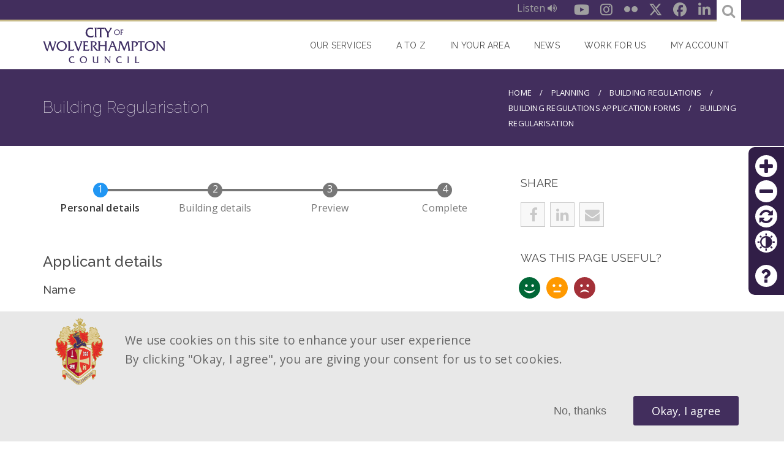

--- FILE ---
content_type: text/html; charset=UTF-8
request_url: https://www.wolverhampton.gov.uk/planning/building-regulations/application-forms/building-regularisation
body_size: 19331
content:
<!DOCTYPE html>
<html lang="en" dir="ltr" prefix="content: http://purl.org/rss/1.0/modules/content/  dc: http://purl.org/dc/terms/  foaf: http://xmlns.com/foaf/0.1/  og: http://ogp.me/ns#  rdfs: http://www.w3.org/2000/01/rdf-schema#  schema: http://schema.org/  sioc: http://rdfs.org/sioc/ns#  sioct: http://rdfs.org/sioc/types#  skos: http://www.w3.org/2004/02/skos/core#  xsd: http://www.w3.org/2001/XMLSchema# ">
  <head>
    <meta charset="utf-8" />
<noscript><style>form.antibot * :not(.antibot-message) { display: none !important; }</style>
</noscript><meta name="robots" content="noindex" />
<script src="/sites/default/files/hotjar/hotjar.script.js?t9iv7t"></script>
<link rel="canonical" href="https://www.wolverhampton.gov.uk/planning/building-regulations/application-forms/building-regularisation" />
<meta name="google" content="H-az2nbp1udNKxUfOjvY8hWzKuQUPnSQxsAla4c_1qQ" />
<meta name="Generator" content="Drupal 10 (https://www.drupal.org)" />
<meta name="MobileOptimized" content="width" />
<meta name="HandheldFriendly" content="true" />
<meta name="viewport" content="width=device-width, initial-scale=1, maximum-scale=1, user-scalable=no" />
<style>div#sliding-popup, div#sliding-popup .eu-cookie-withdraw-banner, .eu-cookie-withdraw-tab {background: #e8e8e8} div#sliding-popup.eu-cookie-withdraw-wrapper { background: transparent; } #sliding-popup h1, #sliding-popup h2, #sliding-popup h3, #sliding-popup p, #sliding-popup label, #sliding-popup div, .eu-cookie-compliance-more-button, .eu-cookie-compliance-secondary-button, .eu-cookie-withdraw-tab { color: #666666;} .eu-cookie-withdraw-tab { border-color: #666666;}</style>
<meta name="googlebot" content="nosnippet" />
<link rel="icon" href="/themes/custom/omega_bigbluedoor/favicon.ico" type="image/vnd.microsoft.icon" />
<script src="/sites/default/files/eu_cookie_compliance/eu_cookie_compliance.script.js?t9iv7t" defer></script>

    <title>Building Regularisation | City Of Wolverhampton Council</title>
      
<link rel="apple-touch-icon-precomposed" sizes="57x57" href="/themes/custom/omega_bigbluedoor/images/favicon/apple-touch-icon-57x57.png" />
<link rel="apple-touch-icon-precomposed" sizes="114x114" href="/themes/custom/omega_bigbluedoor/images/favicon/apple-touch-icon-114x114.png" />
<link rel="apple-touch-icon-precomposed" sizes="72x72" href="/themes/custom/omega_bigbluedoor/images/favicon/apple-touch-icon-72x72.png" />
<link rel="apple-touch-icon-precomposed" sizes="144x144" href="/themes/custom/omega_bigbluedoor/images/favicon/apple-touch-icon-144x144.png" />
<link rel="apple-touch-icon-precomposed" sizes="60x60" href="/themes/custom/omega_bigbluedoor/images/favicon/apple-touch-icon-60x60.png" />
<link rel="apple-touch-icon-precomposed" sizes="120x120" href="/themes/custom/omega_bigbluedoor/images/favicon/apple-touch-icon-120x120.png" />
<link rel="apple-touch-icon-precomposed" sizes="76x76" href="/themes/custom/omega_bigbluedoor/images/favicon/apple-touch-icon-76x76.png" />
<link rel="apple-touch-icon-precomposed" sizes="152x152" href="/themes/custom/omega_bigbluedoor/images/favicon/apple-touch-icon-152x152.png" />
<link rel="icon" type="image/png" href="/themes/custom/omega_bigbluedoor/images/favicon/favicon-196x196.png" sizes="196x196" />
<link rel="icon" type="image/png" href="/themes/custom/omega_bigbluedoor/images/favicon/favicon-96x96.png" sizes="96x96" />
<link rel="icon" type="image/png" href="/themes/custom/omega_bigbluedoor/images/favicon/favicon-32x32.png" sizes="32x32" />
<link rel="icon" type="image/png" href="/themes/custom/omega_bigbluedoor/images/favicon/favicon-16x16.png" sizes="16x16" />
<link rel="icon" type="image/png" href="/themes/custom/omega_bigbluedoor/images/favicon/favicon-128.png" sizes="128x128" />
<meta name="application-name" content="&nbsp;"/>
<meta name="msapplication-TileColor" content="#FFFFFF" />
<meta name="msapplication-TileImage" content="/themes/custom/omega_bigbluedoor/images/favicon/mstile-144x144.png" />
<meta name="msapplication-square70x70logo" content="/themes/custom/omega_bigbluedoor/images/favicon/mstile-70x70.png" />
<meta name="msapplication-square150x150logo" content="/themes/custom/omega_bigbluedoor/images/favicon/mstile-150x150.png" />
<meta name="msapplication-wide310x150logo" content="/themes/custom/omega_bigbluedoor/images/favicon/mstile-310x150.png" />
<meta name="msapplication-square310x310logo" content="/themes/custom/omega_bigbluedoor/images/favicon/mstile-310x310.png" />
    <link rel="stylesheet" media="all" href="/sites/default/files/css/css_LVJSiHp_gcqXcwbSY1imCg5ShzVN9M4WquW_sbpTonU.css?delta=0&amp;language=en&amp;theme=omega_bigbluedoor&amp;include=[base64]" />
<link rel="stylesheet" media="all" href="//cdnjs.cloudflare.com/ajax/libs/font-awesome/6.6.0/css/all.min.css" />
<link rel="stylesheet" media="all" href="/sites/default/files/css/css_p8q7FBFSG6R9ivIcmyZaT3HeLZ_8n44L9mW4Sb77I-g.css?delta=2&amp;language=en&amp;theme=omega_bigbluedoor&amp;include=[base64]" />
<link rel="stylesheet" media="all" href="/sites/default/files/css/css_ubLnRtfZ13jmul4RXxInq4IakBGUU7I5kfS7316I63g.css?delta=3&amp;language=en&amp;theme=omega_bigbluedoor&amp;include=[base64]" />

    <script type="application/json" data-drupal-selector="drupal-settings-json">{"path":{"baseUrl":"\/","pathPrefix":"","currentPath":"node\/14932","currentPathIsAdmin":false,"isFront":false,"currentLanguage":"en"},"pluralDelimiter":"\u0003","suppressDeprecationErrors":true,"ajaxPageState":{"libraries":"[base64]","theme":"omega_bigbluedoor","theme_token":null},"ajaxTrustedUrl":{"form_action_p_pvdeGsVG5zNF_XLGPTvYSKCf43t8qZYSwcfZl2uzM":true},"gtag":{"tagId":"","consentMode":false,"otherIds":[],"events":[],"additionalConfigInfo":[]},"gtm":{"tagId":null,"settings":{"data_layer":"dataLayer","include_environment":false},"tagIds":["GTM-MSMPZQX"]},"back_to_top":{"back_to_top_button_trigger":100,"back_to_top_speed":1200,"back_to_top_prevent_on_mobile":true,"back_to_top_prevent_in_admin":false,"back_to_top_button_type":"image","back_to_top_button_text":"Back to top"},"data":{"extlink":{"extTarget":true,"extTargetAppendNewWindowDisplay":true,"extTargetAppendNewWindowLabel":"(opens in a new window)","extTargetNoOverride":true,"extNofollow":false,"extTitleNoOverride":false,"extNoreferrer":false,"extFollowNoOverride":false,"extClass":"ext","extLabel":"(link is external)","extImgClass":false,"extSubdomains":false,"extExclude":"","extInclude":"","extCssExclude":"","extCssInclude":"","extCssExplicit":"","extAlert":false,"extAlertText":"This link will take you to an external web site. We are not responsible for their content.","extHideIcons":false,"mailtoClass":"mailto","telClass":"","mailtoLabel":"(link sends email)","telLabel":"(link is a phone number)","extUseFontAwesome":false,"extIconPlacement":"append","extPreventOrphan":false,"extFaLinkClasses":"fa fa-external-link","extFaMailtoClasses":"fa fa-envelope-o","extAdditionalLinkClasses":"","extAdditionalMailtoClasses":"","extAdditionalTelClasses":"","extFaTelClasses":"fa fa-phone","allowedDomains":null,"extExcludeNoreferrer":""}},"eu_cookie_compliance":{"cookie_policy_version":"1.0.0","popup_enabled":true,"popup_agreed_enabled":false,"popup_hide_agreed":true,"popup_clicking_confirmation":false,"popup_scrolling_confirmation":false,"popup_html_info":"\u003Cdiv aria-labelledby=\u0022popup-text\u0022  class=\u0022eu-cookie-compliance-banner eu-cookie-compliance-banner-info eu-cookie-compliance-banner--opt-in\u0022\u003E\n  \u003Cdiv class=\u0022popup-content info eu-cookie-compliance-content\u0022\u003E\n        \u003Cdiv id=\u0022popup-text\u0022 class=\u0022eu-cookie-compliance-message\u0022 role=\u0022document\u0022\u003E\n      \u003Cp\u003EWe use cookies on this site to enhance your user experience\u003C\/p\u003E\u003Cp\u003EBy clicking \u0022Okay, I agree\u0022, you are giving your consent for us to set cookies.\u003C\/p\u003E\n          \u003C\/div\u003E\n\n    \n    \u003Cdiv id=\u0022popup-buttons\u0022 class=\u0022eu-cookie-compliance-buttons\u0022\u003E\n            \u003Cbutton type=\u0022button\u0022 class=\u0022agree-button eu-cookie-compliance-secondary-button\u0022\u003EOkay, I agree\u003C\/button\u003E\n              \u003Cbutton type=\u0022button\u0022 class=\u0022decline-button eu-cookie-compliance-default-button\u0022\u003ENo, thanks\u003C\/button\u003E\n          \u003C\/div\u003E\n  \u003C\/div\u003E\n\u003C\/div\u003E","use_mobile_message":false,"mobile_popup_html_info":"\u003Cdiv aria-labelledby=\u0022popup-text\u0022  class=\u0022eu-cookie-compliance-banner eu-cookie-compliance-banner-info eu-cookie-compliance-banner--opt-in\u0022\u003E\n  \u003Cdiv class=\u0022popup-content info eu-cookie-compliance-content\u0022\u003E\n        \u003Cdiv id=\u0022popup-text\u0022 class=\u0022eu-cookie-compliance-message\u0022 role=\u0022document\u0022\u003E\n      \n          \u003C\/div\u003E\n\n    \n    \u003Cdiv id=\u0022popup-buttons\u0022 class=\u0022eu-cookie-compliance-buttons\u0022\u003E\n            \u003Cbutton type=\u0022button\u0022 class=\u0022agree-button eu-cookie-compliance-secondary-button\u0022\u003EOkay, I agree\u003C\/button\u003E\n              \u003Cbutton type=\u0022button\u0022 class=\u0022decline-button eu-cookie-compliance-default-button\u0022\u003ENo, thanks\u003C\/button\u003E\n          \u003C\/div\u003E\n  \u003C\/div\u003E\n\u003C\/div\u003E","mobile_breakpoint":768,"popup_html_agreed":false,"popup_use_bare_css":false,"popup_height":"auto","popup_width":"100%","popup_delay":1,"popup_link":"https:\/\/www.wolverhampton.gov.uk\/your-council\/our-website\/privacy-and-cookies-notice","popup_link_new_window":true,"popup_position":false,"fixed_top_position":false,"popup_language":"en","store_consent":true,"better_support_for_screen_readers":false,"cookie_name":"","reload_page":false,"domain":"","domain_all_sites":false,"popup_eu_only":false,"popup_eu_only_js":false,"cookie_lifetime":30,"cookie_session":0,"set_cookie_session_zero_on_disagree":0,"disagree_do_not_show_popup":false,"method":"opt_in","automatic_cookies_removal":true,"allowed_cookies":"zoom\r\ncontrast","withdraw_markup":"\u003Cbutton type=\u0022button\u0022 class=\u0022eu-cookie-withdraw-tab\u0022\u003EPrivacy settings\u003C\/button\u003E\n\u003Cdiv aria-labelledby=\u0022popup-text\u0022 class=\u0022eu-cookie-withdraw-banner\u0022\u003E\n  \u003Cdiv class=\u0022popup-content info eu-cookie-compliance-content\u0022\u003E\n    \u003Cdiv id=\u0022popup-text\u0022 class=\u0022eu-cookie-compliance-message\u0022 role=\u0022document\u0022\u003E\n      \n    \u003C\/div\u003E\n    \u003Cdiv id=\u0022popup-buttons\u0022 class=\u0022eu-cookie-compliance-buttons\u0022\u003E\n      \u003Cbutton type=\u0022button\u0022 class=\u0022eu-cookie-withdraw-button \u0022\u003EWithdraw consent\u003C\/button\u003E\n    \u003C\/div\u003E\n  \u003C\/div\u003E\n\u003C\/div\u003E","withdraw_enabled":false,"reload_options":null,"reload_routes_list":"","withdraw_button_on_info_popup":false,"cookie_categories":[],"cookie_categories_details":[],"enable_save_preferences_button":false,"cookie_value_disagreed":"0","cookie_value_agreed_show_thank_you":"1","cookie_value_agreed":"2","containing_element":"body","settings_tab_enabled":false,"olivero_primary_button_classes":"","olivero_secondary_button_classes":"","close_button_action":"close_banner","open_by_default":true,"modules_allow_popup":true,"hide_the_banner":false,"geoip_match":true,"unverified_scripts":["\/sites\/default\/files\/google_tag\/gmt\/google_tag.script.js"]},"omega_breakpoints":[],"omega":{"activeLayout":""},"webform":{"dateFirstDay":0},"accessibility_tool":{"position":"right","tool_color":"#311e47","contrast_color_count":3,"color_background_1":"#ffffff","color_foreground_1":"#0500ff","selectors":".paragraph--type--expandable-item  \u003E .expandable-wrapper \u003E .paragraph--type--expandable-item\r\n.paragraph--type--expandable-item  \u003E .expandable-wrapper \u003E .paragraph--type--expandable-item \u003E .field--name-field-title\r\n.paragraph--type--expandable-item  \u003E .expandable-wrapper \u003E .paragraph--type--expandable-item \u003E .expandable-wrapper \u003E .paragraph--type--expandable-item \u003E .expandable-wrapper \u003E .paragraph--type--expandable-item\r\n.paragraph--type--expandable-item  \u003E .expandable-wrapper \u003E .paragraph--type--expandable-item \u003E .expandable-wrapper \u003E .paragraph--type--expandable-item \u003E .expandable-wrapper \u003E .paragraph--type--expandable-item \u003E .field--name-field-title\r\n.paragraph--type--expandable-item  \u003E .expandable-wrapper \u003E .paragraph--type--expandable-item \u003E .expandable-wrapper \u003E .paragraph--type--expandable-item \u003E .expandable-wrapper \u003E .paragraph--type--expandable-item \u003E .expandable-wrapper \u003E .paragraph--type--expandable-item \u003E .expandable-wrapper \u003E .paragraph--type--expandable-item\r\n.paragraph--type--expandable-item  \u003E .expandable-wrapper \u003E .paragraph--type--expandable-item \u003E .expandable-wrapper \u003E .paragraph--type--expandable-item \u003E .expandable-wrapper \u003E .paragraph--type--expandable-item \u003E .expandable-wrapper \u003E .paragraph--type--expandable-item \u003E .expandable-wrapper \u003E .paragraph--type--expandable-item \u003E .field--name-field-title\r\n.block h2\r\n.view-title\r\n.view-news .views-row\r\n.view-news .views-row a\r\n.paragraph--type--tabs\r\n.button-link\r\n.paragraph--type--link-button .field--name-field-link a\r\n.l-social .block-social-media-links-block .social-media-link\r\n.description\r\n.label\r\n#footer-layout .block-menu .menu a\r\n#footer-layout .block-menu .menu li\r\n.l-social\r\n.paragraph--type--services\r\n.view-news.view-display-id-archived .view-content \u003E .view-grouping .view-grouping\r\n.view-news.view-display-id-archived .view-content \u003E .view-grouping .view-grouping \u003E .view-grouping-header\r\n.view-news.view-display-id-archived .view-content \u003E .view-grouping .view-grouping a","alt_selectors":".paragraph--type--expandable-item\r\n.paragraph--type--expandable-item \u003E .field--name-field-title\r\n.paragraph--type--expandable-item  \u003E .expandable-wrapper \u003E .paragraph--type--expandable-item \u003E .expandable-wrapper \u003E .paragraph--type--expandable-item\r\n.paragraph--type--expandable-item  \u003E .expandable-wrapper \u003E .paragraph--type--expandable-item \u003E .expandable-wrapper \u003E .paragraph--type--expandable-item \u003E .field--name-field-title\r\n.paragraph--type--expandable-item  \u003E .expandable-wrapper \u003E .paragraph--type--expandable-item \u003E .expandable-wrapper \u003E .paragraph--type--expandable-item \u003E .expandable-wrapper \u003E .paragraph--type--expandable-item \u003E .expandable-wrapper \u003E .paragraph--type--expandable-item\r\n.paragraph--type--expandable-item  \u003E .expandable-wrapper \u003E .paragraph--type--expandable-item \u003E .expandable-wrapper \u003E .paragraph--type--expandable-item \u003E .expandable-wrapper \u003E .paragraph--type--expandable-item \u003E .expandable-wrapper \u003E .paragraph--type--expandable-item \u003E .field--name-field-title\r\n.paragraph--type--tabs ul.ui-tabs-nav\r\n.paragraph--type--tabs ul.ui-tabs-nav a\r\n.view-services article\r\n.view-services .menu a\r\n.view-services h4 a\r\n.view-services .button-wrapper a\r\n#block-omega-bigbluedoor-main-menu .menu a\r\ninput.form-submit\r\nbutton.button\r\ninput.input-button\r\ninput.button\r\n#block-footercrest\r\n#block-footercrest .quote:before\r\n#block-footercrest .quote:after\r\n#breadcrumbs-layout\r\n#breadcrumbs-layout *\r\n.view-news .view-header h2:before\r\n.node-card .field--name-title\r\n.view-news.view-display-id-sticky_news .views-field-title\r\n.view-news.view-display-id-sticky_news .views-field-title a\r\n.view-news.view-display-id-archived .view-content \u003E .view-grouping\r\n.view-news.view-display-id-archived .view-content \u003E .view-grouping \u003E .view-grouping-header","help_link":"https:\/\/www.wolverhampton.gov.uk\/your-council\/our-website\/accessibility","color_background_2":"#343434","color_foreground_2":"#ffffff","color_background_3":"#000000","color_foreground_3":"#ffffff","help_link_url":"https:\/\/www.wolverhampton.gov.uk\/your-council\/our-website\/accessibility"},"search_api_autocomplete":{"site_wide_search":{"auto_submit":true}},"user":{"uid":0,"permissionsHash":"b172dc715279e2bcc86b74327f8af160180b0c06dc03bd2223b265d6467bb116"}}</script>
<script src="/core/assets/vendor/modernizr/modernizr.min.js?v=3.11.7"></script>
<script src="/sites/default/files/js/js_-2XAXwO8-8EDMsXvCzJPmv97pSZit37olMUoaFE8uOQ.js?scope=header&amp;delta=1&amp;language=en&amp;theme=omega_bigbluedoor&amp;include=[base64]"></script>
<script src="/modules/contrib/google_tag/js/gtag.js?t9iv7t"></script>
<script src="/modules/contrib/google_tag/js/gtm.js?t9iv7t"></script>
<script src="/sites/default/files/js/js_7FESdhZWTuejoPnXOmgCeYMtDVVNayc_PGebsiihwiU.js?scope=header&amp;delta=4&amp;language=en&amp;theme=omega_bigbluedoor&amp;include=[base64]"></script>
<script src="/modules/contrib/webform/js/webform.form.submit_back.js?v=10.6.2"></script>

  </head>
  <body class="building-regularisation-page with-sidebar path-node node--type-page">
    <a href="#main-content" class="visually-hidden focusable">
      Skip to main content
    </a>
    <noscript><iframe src="https://www.googletagmanager.com/ns.html?id=GTM-MSMPZQX"
                  height="0" width="0" style="display:none;visibility:hidden"></iframe></noscript>

      <div class="dialog-off-canvas-main-canvas" data-off-canvas-main-canvas>
    <div id="page-wrapper" class="clearfix">
  <div id="page" class="clearfix header-layout without--header without--menuspreface-layout without--preface-first without--preface-second without--preface-third without--preface-fourthcore-layout with--highlightedmain-layout with--content without--sidebar-first with--sidebar-secondpostscript-layout without--postscript-first without--postscript-second without--postscript-third without--postscript-fourthfooter-layout with--footer">

    <header id="header-outer-wrapper"
            class="outer-wrapper clearfix without-secondary-menu"
            role="banner">
      <div class="l-social">
          <div class="region--social">
    <div id="block-reciteme-block" class="block block-bbd-reciteme block-bbd-reciteme-block">
  
    
      <div class="content">
      <div id="reciteme" class="resiteme-wrapper"><button class="reciteme at-contrast">Listen <span class="fa fa-volume-up" aria-hidden="true"></span></button></div>

    </div>
  </div>
<div id="block-socialmedialinks" class="block-social-media-links block block-social-media-links-block">
  
    
      <div class="content">
      

<ul class="social-media-links--platforms platforms inline horizontal">
      <li>
      <a href="https://www.youtube.com/user/WolverhamptonToday"  target="_blank" aria-label="Youtube" title="Youtube" class="youtube-link social-media-link" >
        <span class='fab fa-youtube fa-in'></span>
                  <span data-role="title" class="display-none">Youtube</span>
              </a>
    </li>
      <li>
      <a href="https://www.instagram.com/wolverhampton_today"  target="_blank" aria-label="Instagram" title="Instagram" class="instagram-link social-media-link" >
        <span class='fab fa-instagram fa-in'></span>
                  <span data-role="title" class="display-none">Instagram</span>
              </a>
    </li>
      <li>
      <a href="https://www.flickr.com/photos/126301525@N06/"  target="_blank" aria-label="Flickr" title="Flickr" class="flickr-link social-media-link" >
        <span class='fab fa-flickr fa-in'></span>
                  <span data-role="title" class="display-none">Flickr</span>
              </a>
    </li>
      <li>
      <a href="https://x.com/wolvescouncil"  target="_blank" aria-label="Twitter" title="Twitter" class="twitter-link social-media-link" >
        <span class='fab fa-x-twitter fa-in'></span>
                  <span data-role="title" class="display-none">X</span>
              </a>
    </li>
      <li>
      <a href="https://www.facebook.com/WolverhamptonToday"  target="_blank" aria-label="Facebook" title="Facebook" class="facebook-link social-media-link" >
        <span class='fab fa-facebook fa-in'></span>
                  <span data-role="title" class="display-none">Facebook</span>
              </a>
    </li>
      <li>
      <a href="https://www.linkedin.com/company/wolverhampton-city-council/"  target="_blank" aria-label="LinkedIn" title="LinkedIn" class="linkedin-link social-media-link" >
        <span class='fab fa-linkedin fa-in'></span>
                  <span data-role="title" class="display-none">LinkedIn</span>
              </a>
    </li>
  </ul>

    </div>
  </div>

    <form class="cwc-views-search-api-autocomplete" data-drupal-selector="cwc-views-search-api-autocomplete" novalidate="novalidate" action="/planning/building-regulations/application-forms/building-regularisation" method="post" id="cwc-views-search-api-autocomplete" accept-charset="UTF-8">
  <div class="form--line clearfix">
    <a class="search-opener" href="#edit-text" title="search"><span class="fa fa-search"></span></a>
    <div class="js-form-item form-item js-form-type-search-api-autocomplete form-type-search-api-autocomplete js-form-item-text form-item-text form-no-label">
      <label for="edit-text" class="visually-hidden">Search...</label>
        <input placeholder="Search..." data-drupal-selector="edit-text" data-search-api-autocomplete-search="site_wide_search" class="form-autocomplete form-text" data-autocomplete-path="/search_api_autocomplete/site_wide_search" type="text" id="edit-text" name="text" value="" size="60" maxlength="128" />

        </div>
<input data-drupal-selector="edit-view-route-name" type="hidden" name="view_route_name" value="view.site_wide_search.page" />
<input autocomplete="off" data-drupal-selector="form-civxz-2c0z17ddlfksv9syb95lnzeswwzywi8e-v564" type="hidden" name="form_build_id" value="form-cIvXz-2c0z17DDLFKSv9Syb95lNZeSWWzYWi8e-V564" />
<input data-drupal-selector="edit-cwc-views-search-api-autocomplete" type="hidden" name="form_id" value="cwc_views_search_api_autocomplete" />
<div class="form-actions js-form-wrapper form-wrapper" data-drupal-selector="edit-actions" id="edit-actions--3"><input data-drupal-selector="edit-submit" type="submit" id="edit-submit--2" name="op" value="Save" class="button button--primary js-form-submit form-submit" />
</div>

</div>

</form>

  </div>

      </div>
      <section id="header-content">
        <div id="branding-layout" class="header-layout without--header without--menus inner-wrapper clearfix">
                      <div class="region--branding region region-branding">
    <div id="block-omega-bigbluedoor-branding">
  
    
    
  <div id="site-branding">
          <div id="logo">
        <a href="https://www.wolverhampton.gov.uk/" title="Home" rel="home" class="site-logo">
          <img src="/themes/custom/omega_bigbluedoor/logo.svg" alt="Home" />
        </a>
      </div>
        
        
  </div>
</div>

  </div>

        </div>
        
        
        <a id="nav-opener" tabindex="0">
               <span class="burger-menu">
                 <span class="burger-bar burger-top"></span>
                 <span class="burger-bar burger-middle"></span>
                 <span class="burger-bar burger-bottom"></span>
               </span>
          <span class="visually-hidden">Nav opener/closer</span>
        </a>

          <div class="region--navigation region region-navigation">
    <div style="background-color: #311e47;" class="accessibility-tool right block block-accessibility-tool block-accessibility-tool-block" id="block-accessibilitytoolblock">
  
    
      <div class="content">
      <div class="item-list"><ul><li><a href="/" style="color: #311e47;" class="icomoon icon-plus zoom-in-btn" title="Increase font size">Zoom in</a></li><li><a href="/" style="color: #311e47;" class="icomoon icon-minus zoom-out-btn" title="Decrease font size">Zoom out</a></li><li><a href="/" style="color: #311e47;" class="icomoon icon-refresh refresh-btn" title="Reset">Reset</a></li><li><a href="/" style="color: #311e47;" class="icomoon icon-contrast contrast-btn" title="Colour contrast">Contrast</a></li><li class="help"><a href="https://www.wolverhampton.gov.uk/your-council/our-website/accessibility" style="color: #311e47;" class="icomoon icon-question-mark help-btn" target="_blank" title="Help">Help</a></li></ul></div>
    </div>
  </div>
<nav role="navigation" aria-labelledby="block-omega-bigbluedoor-main-menu-menu" id="block-omega-bigbluedoor-main-menu" class="block block-menu navigation menu--main">
            
  <h2 class="visually-hidden" id="block-omega-bigbluedoor-main-menu-menu">Main navigation</h2>
  

        
              <ul class="menu">
                    <li class="menu-item menu-item--collapsed">
        <a href="/#paragraphs-services-3331" title="Our services" data-drupal-link-system-path="&lt;front&gt;">Our Services</a>
              </li>
                <li class="menu-item">
        <a href="/#block-atoz" title="A to Z" data-drupal-link-system-path="&lt;front&gt;">A to Z</a>
              </li>
                <li class="menu-item">
        <a href="/#cwc-find-my-nearest-paragraph" title="In your area" data-drupal-link-system-path="&lt;front&gt;">In your area</a>
              </li>
                <li class="menu-item">
        <a href="/news" title="News section" data-drupal-link-system-path="news">News</a>
              </li>
                <li class="menu-item">
        <a href="https://www.wvjobs.co.uk/index.html" title="This is an external link and opens in a new browser window.">Work for Us</a>
              </li>
                <li class="menu-item">
        <a href="https://myaccount.wolverhampton.gov.uk/myaccount/" title="Sign in to My Account">My account</a>
              </li>
        </ul>
  


  </nav>

  </div>

      </section>

    </header> <!-- /.section, /#header-->
        <section id="content-outer-wrapper" class="outer-wrapper clearfix">
              <div id="breadcrumbs-layout" class=" inner-wrapper clearfix">
            <div class="region--breadcrumbs region region-breadcrumbs">
    <div id="block-omega-bigbluedoor-page-title" class="block block-core block-page-title-block">
  
    
      <div class="content">
      
  <h1 class="page-title"><span property="schema:name" class="field field--name-title field--type-string field--label-hidden">Building Regularisation</span>
</h1>


    </div>
  </div>
<div id="block-omega-bigbluedoor-breadcrumbs" class="block block-system block-system-breadcrumb-block">
  
    
      <div class="content">
        <nav class="breadcrumb" role="navigation" aria-labelledby="system-breadcrumb">
    <h2 id="system-breadcrumb" class="visually-hidden">Breadcrumb</h2>
    <ol>
          <li>
                  <a href="/">Home</a>
              </li>
          <li>
                  <a href="/planning">Planning</a>
              </li>
          <li>
                  <a href="/planning/building-regulations">Building regulations</a>
              </li>
          <li>
                  <a href="/planning/building-regulations/application-forms">Building regulations application forms</a>
              </li>
          <li>
                  Building Regularisation
              </li>
        </ol>
  </nav>

    </div>
  </div>

  </div>

        </div>
            <div id="main-layout"
           class="inner-wrapper clearfix l-main main-layout with--content without--sidebar-first with--sidebar-second">

        <div class="l-sidebar-wrap clearfix">

                      
          
          <div class="l-content-wrap">

            
            <div class="l-content" role="main">
                <div class="region--highlighted region region-highlighted">
    <div data-drupal-messages-fallback class="hidden"></div>

  </div>

              <a id="main-content"></a>

                                <div class="region--content region region-content">
    <div id="block-omega-bigbluedoor-content" class="block block-system block-system-main-block">
  
    
      <div class="content">
      
<article about="/planning/building-regulations/application-forms/building-regularisation" typeof="schema:WebPage" class="node node--type-page node--view-mode-full">

  
      <span property="schema:name" content="Building Regularisation" class="rdf-meta hidden"></span>

    
  <div class="node__content">
      <div id="paragraphs-form-4677" class="paragraph paragraph--type--form paragraph--view-mode--default">
          
            <div class="field field--name-field-webform field--type-webform field--label-hidden field__item"><form class="webform-submission-form webform-submission-add-form webform-submission-building-regularisation-form webform-submission-building-regularisation-add-form webform-submission-building-regularisation-paragraph-4677-form webform-submission-building-regularisation-paragraph-4677-add-form js-webform-unsaved js-webform-submit-once js-webform-disable-autosubmit js-webform-details-toggle webform-details-toggle" data-drupal-selector="webform-submission-building-regularisation-paragraph-4677-add-form" novalidate="novalidate" action="/planning/building-regulations/application-forms/building-regularisation" method="post" id="webform-submission-building-regularisation-paragraph-4677-add-form" accept-charset="UTF-8">
  
  <div class="webform-wizard-pages-links js-webform-wizard-pages-links js-form-wrapper form-wrapper" data-wizard-progress-link="true" data-drupal-selector="edit-pages" id="edit-pages"></div>


<div class="webform-progress">

  

<ul class="webform-progress-tracker progress-tracker progress-tracker--center" data-webform-progress-steps>
                                    <li data-webform-page="page_1" title="Personal details" class="progress-step is-active" aria-current="step">
      <div class="progress-marker" data-webform-progress-step data-webform-progress-link data-text="1"></div>
              <div class="progress-text">
          <div class="progress-title" data-webform-progress-link>
            <span class="visually-hidden" data-webform-progress-state>Current</span>
            Personal details
          </div>
        </div>
          </li>
                          <li data-webform-page="page_2" title="Building details" class="progress-step">
      <div class="progress-marker" data-webform-progress-step data-webform-progress-link data-text="2"></div>
              <div class="progress-text">
          <div class="progress-title" data-webform-progress-link>
            <span class="visually-hidden" data-webform-progress-state></span>
            Building details
          </div>
        </div>
          </li>
                          <li data-webform-page="webform_preview" title="Preview" class="progress-step">
      <div class="progress-marker" data-webform-progress-step data-webform-progress-link data-text="3"></div>
              <div class="progress-text">
          <div class="progress-title" data-webform-progress-link>
            <span class="visually-hidden" data-webform-progress-state></span>
            Preview
          </div>
        </div>
          </li>
                          <li data-webform-page="webform_confirmation" title="Complete" class="progress-step">
      <div class="progress-marker" data-webform-progress-step data-webform-progress-link data-text="4"></div>
              <div class="progress-text">
          <div class="progress-title" data-webform-progress-link>
            <span class="visually-hidden" data-webform-progress-state></span>
            Complete
          </div>
        </div>
          </li>
  </ul>


  
</div>
<div data-webform-key="page_1" data-drupal-selector="edit-page-1" id="edit-page-1--2" class="js-form-wrapper form-wrapper"><section data-drupal-selector="edit-applicant-details" id="edit-applicant-details" class="js-form-item form-item js-form-wrapper form-wrapper webform-section">
        <h2 class="webform-section-title">Applicant details</h2>
    <div class="webform-section-wrapper">
                <section data-drupal-selector="edit-applicant-name" id="edit-applicant-name" class="js-form-item form-item js-form-wrapper form-wrapper webform-section">
        <h4 class="webform-section-title">Name</h4>
    <div class="webform-section-wrapper">
                <fieldset data-drupal-selector="edit-name" id="edit-name--wrapper" class="webform-name--wrapper fieldgroup form-composite webform-composite-hidden-title required js-webform-type-webform-name webform-type-webform-name js-form-item form-item js-form-wrapper form-wrapper">
      <legend>
    <span class="visually-hidden fieldset-legend js-form-required form-required">Name</span>
  </legend>
  <div class="fieldset-wrapper">
                <div class="webform-name">
  <div class="webform-flexbox">
          <div class="webform-flex webform-flex--2 webform-name__title"><div class="webform-flex--container"><fieldset data-drupal-selector="edit-name-title" class="js-webform-select-other webform-select-other webform-select-other--wrapper fieldgroup form-composite webform-composite-visible-title required js-webform-type-webform-select-other webform-type-webform-select-other js-form-item form-item js-form-wrapper form-wrapper" id="edit-name-title" required="required">
      <legend>
    <span class="fieldset-legend js-form-required form-required">Title</span>
  </legend>
  <div class="fieldset-wrapper">
                <div class="js-form-item form-item js-form-type-select form-type-select js-form-item-name-title-select form-item-name-title-select form-no-label">
      <label for="edit-name-title-select" class="visually-hidden js-form-required form-required">Title</label>
        <select data-drupal-selector="edit-name-title-select" id="edit-name-title-select" name="name[title][select]" class="form-select required" required="required" aria-required="true"><option value="" selected="selected">- Select -</option><option value="Miss">Miss</option><option value="Ms">Ms</option><option value="Mr">Mr</option><option value="Mrs">Mrs</option><option value="Dr">Dr</option><option value="_other_">Other…</option></select>
        </div>
<div class="js-webform-select-other-input webform-select-other-input js-form-item form-item js-form-type-textfield form-type-textfield js-form-item-name-title-other form-item-name-title-other form-no-label">
      <label for="edit-name-title-other" class="visually-hidden">Enter other…</label>
        <input data-drupal-selector="edit-name-title-other" type="text" id="edit-name-title-other" name="name[title][other]" value="" size="60" maxlength="255" placeholder="Enter other…" class="form-text" />

        </div>

          </div>
</fieldset>
</div></div>
              <div class="webform-flex webform-flex--3 webform-name__first"><div class="webform-flex--container"><div class="js-form-item form-item js-form-type-textfield form-type-textfield js-form-item-name-first form-item-name-first">
      <label for="edit-name-first" class="js-form-required form-required">First</label>
        <input data-drupal-selector="edit-name-first" type="text" id="edit-name-first" name="name[first]" value="" size="60" maxlength="255" class="form-text required" required="required" aria-required="true" />

        </div>
</div></div>
                  <div class="webform-flex webform-flex--3 webform-name__last"><div class="webform-flex--container"><div class="js-form-item form-item js-form-type-textfield form-type-textfield js-form-item-name-last form-item-name-last">
      <label for="edit-name-last" class="js-form-required form-required">Last</label>
        <input data-drupal-selector="edit-name-last" type="text" id="edit-name-last" name="name[last]" value="" size="60" maxlength="255" class="form-text required" required="required" aria-required="true" />

        </div>
</div></div>
              </div>
</div>

          </div>
</fieldset>
<div class="js-form-item form-item js-form-type-textfield form-type-textfield js-form-item-company-name-if-applicable- form-item-company-name-if-applicable-">
      <label for="edit-company-name-if-applicable-">Company name (if applicable)</label>
        <input data-drupal-selector="edit-company-name-if-applicable-" type="text" id="edit-company-name-if-applicable-" name="company_name_if_applicable_" value="" size="60" maxlength="255" class="form-text" />

        </div>

<hr data-drupal-selector="edit-horizontal-rule-13" id="edit-horizontal-rule-13" class="webform-horizontal-rule" />

          </div>
</section>
<section data-drupal-selector="edit-applicant-address" id="edit-applicant-address" class="js-form-item form-item js-form-wrapper form-wrapper webform-section">
        <h4 class="webform-section-title">Address</h4>
    <div class="webform-section-wrapper">
                <fieldset data-drupal-selector="edit-address" id="edit-address--wrapper" class="webform-address--wrapper fieldgroup form-composite webform-composite-hidden-title required js-webform-type-webform-address webform-type-webform-address js-form-item form-item js-form-wrapper form-wrapper">
      <legend>
    <span class="visually-hidden fieldset-legend js-form-required form-required">Address</span>
  </legend>
  <div class="fieldset-wrapper">
                <div class="webform-address">
      <div class="webform-flexbox webform-address__row-1">
      <div class="webform-flex webform-flex--1 webform-address__address"><div class="webform-flex--container"><div class="js-form-item form-item js-form-type-textfield form-type-textfield js-form-item-address-address form-item-address-address">
      <label for="edit-address-address" class="js-form-required form-required">Address</label>
        <input data-drupal-selector="edit-address-address" type="text" id="edit-address-address" name="address[address]" value="" size="60" maxlength="255" class="form-text required" required="required" aria-required="true" />

        </div>
</div></div>
    </div>
  
      <div class="webform-flexbox webform-address__row-2">
      <div class="webform-flex webform-flex--1 webform-address__address-2"><div class="webform-flex--container"><div class="js-form-item form-item js-form-type-textfield form-type-textfield js-form-item-address-address-2 form-item-address-address-2">
      <label for="edit-address-address-2">Address 2</label>
        <input data-drupal-selector="edit-address-address-2" type="text" id="edit-address-address-2" name="address[address_2]" value="" size="60" maxlength="255" class="form-text" />

        </div>
</div></div>
    </div>
  
      <div class="webform-flexbox webform-address__row-3">
              <div class="webform-flex webform-flex--1 webform-address__city"><div class="webform-flex--container"><div class="js-form-item form-item js-form-type-textfield form-type-textfield js-form-item-address-city form-item-address-city">
      <label for="edit-address-city">City/Town</label>
        <input data-drupal-selector="edit-address-city" type="text" id="edit-address-city" name="address[city]" value="" size="60" maxlength="255" class="form-text" />

        </div>
</div></div>
                          <div class="webform-flex webform-flex--1 webform-address__postal-code"><div class="webform-flex--container"><div class="js-form-item form-item js-form-type-textfield form-type-textfield js-form-item-address-postal-code form-item-address-postal-code">
      <label for="edit-address-postal-code" class="js-form-required form-required">Post Code</label>
        <input data-drupal-selector="edit-address-postal-code" type="text" id="edit-address-postal-code" name="address[postal_code]" value="" size="60" maxlength="255" class="form-text required" required="required" aria-required="true" />

        </div>
</div></div>
          </div>
  
  </div>

          </div>
</fieldset>

<hr data-drupal-selector="edit-horizontal-rule-14" id="edit-horizontal-rule-14" class="webform-horizontal-rule" />

          </div>
</section>
<section data-drupal-selector="edit-contact-details" id="edit-contact-details" class="js-form-item form-item js-form-wrapper form-wrapper webform-section">
        <h4 class="webform-section-title">Contact details</h4>
    <div class="webform-section-wrapper">
                <div data-drupal-selector="edit-contact-flexbox" class="webform-flexbox js-webform-flexbox js-form-wrapper form-wrapper" id="edit-contact-flexbox"><div class="webform-flex webform-flex--1"><div class="webform-flex--container"><div class="js-form-item form-item js-form-type-email form-type-email js-form-item-email-address form-item-email-address">
      <label for="edit-email-address" class="js-form-required form-required">Email address</label>
        <input data-webform-required-error="Please input your email address" data-drupal-selector="edit-email-address" type="email" id="edit-email-address" name="email_address" value="" size="60" maxlength="254" class="form-email required" required="required" aria-required="true" />

        </div>
</div></div><div class="webform-flex webform-flex--1"><div class="webform-flex--container"><div class="js-form-item form-item js-form-type-tel form-type-tel js-form-item-phone-number form-item-phone-number">
      <label for="edit-phone-number" class="js-form-required form-required">Phone number</label>
        <input data-webform-required-error="Please input your main phone number" data-drupal-selector="edit-phone-number" type="tel" id="edit-phone-number" name="phone_number" value="" size="30" maxlength="128" class="form-tel required" required="required" aria-required="true" />

        </div>
</div></div></div>

<hr data-drupal-selector="edit-horizontal-rule" id="edit-horizontal-rule" class="webform-horizontal-rule" />

          </div>
</section>

          </div>
</section>
<section data-drupal-selector="edit-agent-details-if-applicable-" id="edit-agent-details-if-applicable-" class="js-form-item form-item js-form-wrapper form-wrapper webform-section">
        <h2 class="webform-section-title">Agent details (if applicable)</h2>
    <div class="webform-section-wrapper">
                <section data-drupal-selector="edit-agent-name" id="edit-agent-name" class="js-form-item form-item js-form-wrapper form-wrapper webform-section">
        <h4 class="webform-section-title">Name</h4>
    <div class="webform-section-wrapper">
                <fieldset data-drupal-selector="edit-name-2" id="edit-name-2--wrapper" class="webform-name--wrapper fieldgroup form-composite webform-composite-hidden-title js-webform-type-webform-name webform-type-webform-name js-form-item form-item js-form-wrapper form-wrapper">
      <legend>
    <span class="visually-hidden fieldset-legend">Name</span>
  </legend>
  <div class="fieldset-wrapper">
                <div class="webform-name">
  <div class="webform-flexbox">
          <div class="webform-flex webform-flex--2 webform-name__title"><div class="webform-flex--container"><fieldset data-drupal-selector="edit-name-2-title" class="js-webform-select-other webform-select-other webform-select-other--wrapper fieldgroup form-composite webform-composite-visible-title js-webform-type-webform-select-other webform-type-webform-select-other js-form-item form-item js-form-wrapper form-wrapper" id="edit-name-2-title">
      <legend>
    <span class="fieldset-legend">Title</span>
  </legend>
  <div class="fieldset-wrapper">
                <div class="js-form-item form-item js-form-type-select form-type-select js-form-item-name-2-title-select form-item-name-2-title-select form-no-label">
      <label for="edit-name-2-title-select" class="visually-hidden">Title</label>
        <select data-drupal-selector="edit-name-2-title-select" id="edit-name-2-title-select" name="name_2[title][select]" class="form-select"><option value="" selected="selected">- None -</option><option value="Miss">Miss</option><option value="Ms">Ms</option><option value="Mr">Mr</option><option value="Mrs">Mrs</option><option value="Dr">Dr</option><option value="_other_">Other…</option></select>
        </div>
<div class="js-webform-select-other-input webform-select-other-input js-form-item form-item js-form-type-textfield form-type-textfield js-form-item-name-2-title-other form-item-name-2-title-other form-no-label">
      <label for="edit-name-2-title-other" class="visually-hidden">Enter other…</label>
        <input data-drupal-selector="edit-name-2-title-other" type="text" id="edit-name-2-title-other" name="name_2[title][other]" value="" size="60" maxlength="255" placeholder="Enter other…" class="form-text" />

        </div>

          </div>
</fieldset>
</div></div>
              <div class="webform-flex webform-flex--3 webform-name__first"><div class="webform-flex--container"><div class="js-form-item form-item js-form-type-textfield form-type-textfield js-form-item-name-2-first form-item-name-2-first">
      <label for="edit-name-2-first">First</label>
        <input data-drupal-selector="edit-name-2-first" type="text" id="edit-name-2-first" name="name_2[first]" value="" size="60" maxlength="255" class="form-text" />

        </div>
</div></div>
                  <div class="webform-flex webform-flex--3 webform-name__last"><div class="webform-flex--container"><div class="js-form-item form-item js-form-type-textfield form-type-textfield js-form-item-name-2-last form-item-name-2-last">
      <label for="edit-name-2-last">Last</label>
        <input data-drupal-selector="edit-name-2-last" type="text" id="edit-name-2-last" name="name_2[last]" value="" size="60" maxlength="255" class="form-text" />

        </div>
</div></div>
              </div>
</div>

          </div>
</fieldset>
<div class="js-form-item form-item js-form-type-textfield form-type-textfield js-form-item-company-name-if-applicable-2 form-item-company-name-if-applicable-2">
      <label for="edit-company-name-if-applicable-2">Company name (if applicable)</label>
        <input data-drupal-selector="edit-company-name-if-applicable-2" type="text" id="edit-company-name-if-applicable-2" name="company_name_if_applicable_2" value="" size="60" maxlength="255" class="form-text" />

        </div>

<hr data-drupal-selector="edit-horizontal-rule-15" id="edit-horizontal-rule-15" class="webform-horizontal-rule" />

          </div>
</section>
<section data-drupal-selector="edit-agent-address" id="edit-agent-address" class="js-form-item form-item js-form-wrapper form-wrapper webform-section">
        <h4 class="webform-section-title">Address</h4>
    <div class="webform-section-wrapper">
                <fieldset data-drupal-selector="edit-address-2" id="edit-address-2--wrapper" class="webform-address--wrapper fieldgroup form-composite webform-composite-hidden-title js-webform-type-webform-address webform-type-webform-address js-form-item form-item js-form-wrapper form-wrapper">
      <legend>
    <span class="visually-hidden fieldset-legend">Address</span>
  </legend>
  <div class="fieldset-wrapper">
                <div class="webform-address">
      <div class="webform-flexbox webform-address__row-1">
      <div class="webform-flex webform-flex--1 webform-address__address"><div class="webform-flex--container"><div class="js-form-item form-item js-form-type-textfield form-type-textfield js-form-item-address-2-address form-item-address-2-address">
      <label for="edit-address-2-address" class="js-form-required form-required">Address</label>
        <input data-drupal-selector="edit-address-2-address" type="text" id="edit-address-2-address" name="address_2[address]" value="" size="60" maxlength="255" class="form-text required" required="required" aria-required="true" />

        </div>
</div></div>
    </div>
  
      <div class="webform-flexbox webform-address__row-2">
      <div class="webform-flex webform-flex--1 webform-address__address-2"><div class="webform-flex--container"><div class="js-form-item form-item js-form-type-textfield form-type-textfield js-form-item-address-2-address-2 form-item-address-2-address-2">
      <label for="edit-address-2-address-2">Address 2</label>
        <input data-drupal-selector="edit-address-2-address-2" type="text" id="edit-address-2-address-2" name="address_2[address_2]" value="" size="60" maxlength="255" class="form-text" />

        </div>
</div></div>
    </div>
  
      <div class="webform-flexbox webform-address__row-3">
              <div class="webform-flex webform-flex--1 webform-address__city"><div class="webform-flex--container"><div class="js-form-item form-item js-form-type-textfield form-type-textfield js-form-item-address-2-city form-item-address-2-city">
      <label for="edit-address-2-city">City/Town</label>
        <input data-drupal-selector="edit-address-2-city" type="text" id="edit-address-2-city" name="address_2[city]" value="" size="60" maxlength="255" class="form-text" />

        </div>
</div></div>
                          <div class="webform-flex webform-flex--1 webform-address__postal-code"><div class="webform-flex--container"><div class="js-form-item form-item js-form-type-textfield form-type-textfield js-form-item-address-2-postal-code form-item-address-2-postal-code">
      <label for="edit-address-2-postal-code">Post Code</label>
        <input data-drupal-selector="edit-address-2-postal-code" type="text" id="edit-address-2-postal-code" name="address_2[postal_code]" value="" size="60" maxlength="255" class="form-text" />

        </div>
</div></div>
          </div>
  
  </div>

          </div>
</fieldset>

<hr data-drupal-selector="edit-horizontal-rule-16" id="edit-horizontal-rule-16" class="webform-horizontal-rule" />

          </div>
</section>
<section data-drupal-selector="edit-agent-contact-details-section" id="edit-agent-contact-details-section" class="js-form-item form-item js-form-wrapper form-wrapper webform-section">
        <h4 class="webform-section-title">Contact details</h4>
    <div class="webform-section-wrapper">
                <div data-drupal-selector="edit-agent-contact-flexbox" class="webform-flexbox js-webform-flexbox js-form-wrapper form-wrapper" id="edit-agent-contact-flexbox"><div class="webform-flex webform-flex--1"><div class="webform-flex--container"><div class="js-form-item form-item js-form-type-email form-type-email js-form-item-email-address-2 form-item-email-address-2">
      <label for="edit-email-address-2">Email address</label>
        <input data-drupal-selector="edit-email-address-2" type="email" id="edit-email-address-2" name="email_address_2" value="" size="60" maxlength="254" class="form-email" />

        </div>
</div></div><div class="webform-flex webform-flex--1"><div class="webform-flex--container"><div class="js-form-item form-item js-form-type-tel form-type-tel js-form-item-phone-number-2 form-item-phone-number-2">
      <label for="edit-phone-number-2">Phone number</label>
        <input data-drupal-selector="edit-phone-number-2" type="tel" id="edit-phone-number-2" name="phone_number_2" value="" size="30" maxlength="128" class="form-tel" />

        </div>
</div></div></div>

          </div>
</section>

<hr data-drupal-selector="edit-horizontal-rule-01" id="edit-horizontal-rule-01" class="webform-horizontal-rule" />

          </div>
</section>
<section data-drupal-selector="edit-location-of-site-or-building-to-which-work-relates" id="edit-location-of-site-or-building-to-which-work-relates" class="js-form-item form-item js-form-wrapper form-wrapper webform-section">
        <h2 class="webform-section-title">Location of site or building to which work relates</h2>
    <div class="webform-section-wrapper">
                <div class="js-form-item form-item js-form-type-textfield form-type-textfield js-form-item-house-name-number form-item-house-name-number">
      <label for="edit-house-name-number" class="js-form-required form-required">House name/number</label>
        <input data-drupal-selector="edit-house-name-number" type="text" id="edit-house-name-number" name="house_name_number" value="" size="60" maxlength="255" class="form-text required" required="required" aria-required="true" />

        </div>
<div class="js-form-item form-item js-form-type-textfield form-type-textfield js-form-item-street form-item-street">
      <label for="edit-street" class="js-form-required form-required">Street</label>
        <input data-drupal-selector="edit-street" type="text" id="edit-street" name="street" value="" size="60" maxlength="255" class="form-text required" required="required" aria-required="true" />

        </div>
<div data-drupal-selector="edit-site-flexbox" class="webform-flexbox js-webform-flexbox js-form-wrapper form-wrapper" id="edit-site-flexbox"><div class="webform-flex webform-flex--1"><div class="webform-flex--container"><div class="js-form-item form-item js-form-type-textfield form-type-textfield js-form-item-town-or-area-of-wolverhampton form-item-town-or-area-of-wolverhampton">
      <label for="edit-town-or-area-of-wolverhampton" class="js-form-required form-required">Town or area of Wolverhampton</label>
        <input data-drupal-selector="edit-town-or-area-of-wolverhampton" type="text" id="edit-town-or-area-of-wolverhampton" name="town_or_area_of_wolverhampton" value="" size="60" maxlength="255" class="form-text required" required="required" aria-required="true" />

        </div>
</div></div><div class="webform-flex webform-flex--1"><div class="webform-flex--container"><div class="js-form-item form-item js-form-type-textfield form-type-textfield js-form-item-post-code form-item-post-code">
      <label for="edit-post-code" class="js-form-required form-required">Post Code</label>
        <input data-drupal-selector="edit-post-code" type="text" id="edit-post-code" name="post_code" value="" size="60" maxlength="255" class="form-text required" required="required" aria-required="true" />

        </div>
</div></div></div>

<hr data-drupal-selector="edit-horizontal-rule-17" id="edit-horizontal-rule-17" class="webform-horizontal-rule" />
<div class="js-form-item form-item js-form-type-textfield form-type-textfield js-form-item-description-of-proposed-work form-item-description-of-proposed-work">
      <label for="edit-description-of-proposed-work" class="js-form-required form-required">Description of proposed work</label>
        <input data-drupal-selector="edit-description-of-proposed-work" type="text" id="edit-description-of-proposed-work" name="description_of_proposed_work" value="" size="60" maxlength="255" class="form-text required" required="required" aria-required="true" />

        </div>
  <div data-drupal-selector="edit-markup" class="webform-message js-webform-message js-form-wrapper form-wrapper" id="edit-markup"><div data-drupal-messages>
    <div role="contentinfo" aria-label="Status message" class="messages messages--status">
                  <h2 class="visually-hidden">Status message</h2>
                    <strong>Information relating to building regulation charges are included on the following page. Important information is included in this section and it is essential for your application to be fully validated.</strong>
            </div>
    </div>
</div>

<hr data-drupal-selector="edit-horizontal-rule-02" id="edit-horizontal-rule-02" class="webform-horizontal-rule" />

          </div>
</section>
<section data-drupal-selector="edit-services" id="edit-services" class="js-form-item form-item js-form-wrapper form-wrapper webform-section">
        <h2 class="webform-section-title">Services</h2>
    <div class="webform-section-wrapper">
                <div data-drupal-selector="edit-services-flexbox" class="webform-flexbox js-webform-flexbox js-form-wrapper form-wrapper" id="edit-services-flexbox"><div class="webform-flex webform-flex--1"><div class="webform-flex--container"><div class="js-form-item form-item js-form-type-textfield form-type-textfield js-form-item-means-of-water form-item-means-of-water">
      <label for="edit-means-of-water">Means of water</label>
        <input data-drupal-selector="edit-means-of-water" type="text" id="edit-means-of-water" name="means_of_water" value="" size="60" maxlength="255" class="form-text" />

        </div>
</div></div><div class="webform-flex webform-flex--1"><div class="webform-flex--container"><div class="js-form-item form-item js-form-type-textfield form-type-textfield js-form-item-foul-water form-item-foul-water">
      <label for="edit-foul-water">Foul water</label>
        <input data-drupal-selector="edit-foul-water" type="text" id="edit-foul-water" name="foul_water" value="" size="60" maxlength="255" class="form-text" />

        </div>
</div></div><div class="webform-flex webform-flex--1"><div class="webform-flex--container"><div class="js-form-item form-item js-form-type-textfield form-type-textfield js-form-item-surface-water form-item-surface-water">
      <label for="edit-surface-water">Surface water</label>
        <input data-drupal-selector="edit-surface-water" type="text" id="edit-surface-water" name="surface_water" value="" size="60" maxlength="255" class="form-text" />

        </div>
</div></div></div>

<hr data-drupal-selector="edit-horizontal-rule-03" id="edit-horizontal-rule-03" class="webform-horizontal-rule" />

          </div>
</section>
<section data-drupal-selector="edit-use-of-building" id="edit-use-of-building" class="js-form-item form-item js-form-wrapper form-wrapper webform-section">
        <h2 class="webform-section-title">Use of building</h2>
    <div class="webform-section-wrapper">
                <div data-drupal-selector="edit-use-flexbox" class="webform-flexbox js-webform-flexbox js-form-wrapper form-wrapper" id="edit-use-flexbox"><div class="webform-flex webform-flex--1"><div class="webform-flex--container"><div class="js-form-item form-item js-form-type-textfield form-type-textfield js-form-item-what-was-the-previous-use-of-building- form-item-what-was-the-previous-use-of-building-">
      <label for="edit-what-was-the-previous-use-of-building-">What was the previous use of building?</label>
        <input data-drupal-selector="edit-what-was-the-previous-use-of-building-" type="text" id="edit-what-was-the-previous-use-of-building-" name="what_was_the_previous_use_of_building_" value="" size="60" maxlength="255" class="form-text" />

        </div>
</div></div><div class="webform-flex webform-flex--1"><div class="webform-flex--container"><div class="js-form-item form-item js-form-type-textfield form-type-textfield js-form-item-what-is-the-present-use-of-the-building- form-item-what-is-the-present-use-of-the-building-">
      <label for="edit-what-is-the-present-use-of-the-building-">What is the present use of the building?</label>
        <input data-drupal-selector="edit-what-is-the-present-use-of-the-building-" type="text" id="edit-what-is-the-present-use-of-the-building-" name="what_is_the_present_use_of_the_building_" value="" size="60" maxlength="255" class="form-text" />

        </div>
</div></div></div>

<hr data-drupal-selector="edit-horizontal-rule-04" id="edit-horizontal-rule-04" class="webform-horizontal-rule" />

          </div>
</section>
<section data-drupal-selector="edit-date-work-carried-out" id="edit-date-work-carried-out" class="js-form-item form-item js-form-wrapper form-wrapper webform-section">
        <h2 class="webform-section-title">Date work carried out</h2>
    <div class="webform-section-wrapper">
                <div data-drupal-selector="edit-date-flexbox" class="webform-flexbox js-webform-flexbox js-form-wrapper form-wrapper" id="edit-date-flexbox"><div class="webform-flex webform-flex--1"><div class="webform-flex--container"><div class="js-form-item form-item js-form-type-date form-type-date js-form-item-date-commenced form-item-date-commenced">
      <label for="edit-date-commenced" class="js-form-required form-required">Date commenced</label>
        <input min="01/01/1900" data-min-year="1900" max="27/01/2026" data-max-year="2026" type="text" data-drupal-date-format="d/m/Y" data-drupal-selector="edit-date-commenced" id="edit-date-commenced" name="date_commenced" value="" class="form-text required" required="required" aria-required="true" />

        </div>
</div></div><div class="webform-flex webform-flex--1"><div class="webform-flex--container"><div class="js-form-item form-item js-form-type-date form-type-date js-form-item-date-completed form-item-date-completed">
      <label for="edit-date-completed" class="js-form-required form-required">Date completed</label>
        <input min="01/01/1900" data-min-year="1900" max="27/01/2026" data-max-year="2026" type="text" data-drupal-date-format="d/m/Y" data-drupal-selector="edit-date-completed" id="edit-date-completed" name="date_completed" value="" class="form-text required" required="required" aria-required="true" />

        </div>
</div></div></div>

          </div>
</section>
</div>
<div data-drupal-selector="edit-actions" class="form-actions webform-actions js-form-wrapper form-wrapper" id="edit-actions"><input class="webform-button--next button js-form-submit form-submit" data-drupal-selector="edit-actions-wizard-next" type="submit" id="edit-actions-wizard-next" name="op" value="Next" />

</div>
<input autocomplete="off" data-drupal-selector="form-17jpkx8igiayo-c-esyaebistukad6-s-j0vdh6jbf4" type="hidden" name="form_build_id" value="form-17jPKx8iGiAYO-C_EsYAebistUkAD6_S_j0VDh6jBf4" />
<input data-drupal-selector="edit-webform-submission-building-regularisation-paragraph-4677-add-form" type="hidden" name="form_id" value="webform_submission_building_regularisation_paragraph_4677_add_form" />


  
</form>
</div>
      
      </div>

  </div>
  <div id="cwc-hidden-content"></div>
  <div id="cwc-node-id">14932</div>
</article>

    </div>
  </div>

  </div>

                          </div>

                            <div class="region--sidebar-second region region-sidebar-second">
    <div id="block-entityviewcontent" class="block block-ctools block-entity-viewnode">
  
    
      <div class="content">
      
<article about="/planning/building-regulations/application-forms/building-regularisation" typeof="schema:WebPage" class="node node--type-page node--view-mode-sidebar">

  <div class="node__content">
    
  </div>

</article>

    </div>
  </div>
<div id="block-bettersocialsharingbuttons" class="block block-better-social-sharing-buttons block-social-sharing-buttons-block">
  
      <h2>Share</h2>
    
      <div class="content">
      

<div style="display: none"><svg aria-hidden="true" style="position: absolute; width: 0; height: 0; overflow: hidden;" version="1.1" xmlns="http://www.w3.org/2000/svg" xmlns:xlink="http://www.w3.org/1999/xlink">
  <defs>
    <symbol id="copy" viewBox="0 0 64 64">
      <path fill="#2b6a94" style="fill: var(--color1, #2b6a94)" d="M0 0h64v64h-64z"></path>
      <path fill="#fff" style="fill: var(--color2, #fff)" d="M44.039 35.858l6.008-6.009c4.383-4.382 4.383-11.513 0-15.895-4.382-4.383-11.513-4.383-15.896 0l-8.67 8.67c-4.383 4.382-4.383 11.513 0 15.895 0.647 0.648 1.355 1.197 2.105 1.653l4.642-4.642c-0.884-0.211-1.723-0.658-2.411-1.345-1.992-1.992-1.992-5.234 0-7.225l8.67-8.67c1.992-1.992 5.234-1.992 7.225 0s1.992 5.233 0 7.225l-2.547 2.548c1.050 2.47 1.34 5.187 0.874 7.796z"></path>
      <path fill="#fff" style="fill: var(--color2, #fff)" d="M19.962 28.142l-6.008 6.008c-4.383 4.382-4.383 11.513 0 15.896 4.382 4.383 11.513 4.383 15.896 0l8.67-8.67c4.383-4.382 4.382-11.513 0-15.895-0.647-0.648-1.355-1.197-2.104-1.653l-4.642 4.642c0.884 0.212 1.722 0.657 2.411 1.345 1.992 1.992 1.992 5.233 0 7.225l-8.671 8.67c-1.992 1.992-5.233 1.992-7.225 0s-1.992-5.233 0-7.225l2.548-2.547c-1.050-2.47-1.34-5.188-0.874-7.797z"></path>
    </symbol>
    <symbol id="email" viewBox="0 0 64 64">
      <path fill="#f60" style="fill: var(--color4, #f60)" d="M0 0h64v64h-64z"></path>
      <path fill="#fff" style="fill: var(--color2, #fff)" d="M32 35.077l18.462-16h-36.924zM27.013 33.307l4.987 4.091 4.909-4.093 13.553 11.617h-36.924zM12.307 43.693v-23.386l13.539 11.693zM51.693 43.693v-23.386l-13.539 11.693z"></path>
    </symbol>
    <symbol id="evernote" viewBox="0 0 64 64">
      <path fill="#489951" style="fill: var(--color5, #489951)" d="M3.196 0h57.609c1.765 0 3.196 1.426 3.196 3.196v57.609c0 1.765-1.426 3.196-3.196 3.196h-57.609c-1.765 0-3.196-1.426-3.196-3.196v-57.609c0-1.765 1.426-3.196 3.196-3.196z"></path>
      <path fill="#fff" style="fill: var(--color2, #fff)" d="M47.093 19.16c-0.296-1.572-1.239-2.346-2.090-2.651-0.919-0.329-2.783-0.671-5.125-0.944-1.884-0.221-4.099-0.202-5.437-0.162-0.161-1.090-0.932-2.087-1.794-2.431-2.299-0.917-5.853-0.696-6.765-0.443-0.724 0.201-1.527 0.613-1.974 1.247-0.3 0.424-0.493 0.967-0.494 1.725 0 0.429 0.012 1.441 0.023 2.339 0.011 0.901 0.023 1.708 0.023 1.713-0 0.802-0.656 1.455-1.469 1.456h-3.728c-0.796 0-1.403 0.133-1.867 0.342s-0.794 0.492-1.044 0.826c-0.498 0.662-0.585 1.481-0.583 2.315 0 0 0.008 0.682 0.173 2.002 0.138 1.021 1.255 8.158 2.317 10.328 0.411 0.845 0.685 1.196 1.494 1.568 1.801 0.764 5.915 1.615 7.843 1.859 1.924 0.244 3.133 0.757 3.852-0.74 0.003-0.004 0.145-0.372 0.339-0.913 0.625-1.878 0.712-3.544 0.712-4.75 0-0.123 0.181-0.128 0.181 0 0 0.851-0.164 3.864 2.131 4.672 0.906 0.319 2.785 0.602 4.695 0.825 1.727 0.197 2.98 0.871 2.98 5.264 0 2.672-0.566 3.039-3.525 3.039-2.399 0-3.313 0.062-3.313-1.828 0-1.527 1.524-1.367 2.653-1.367 0.504 0 0.138-0.372 0.138-1.314 0-0.937 0.591-1.479 0.032-1.493-3.905-0.107-6.201-0.005-6.201 4.837 0 4.396 1.696 5.212 7.238 5.212 4.345 0 5.876-0.141 7.67-5.66 0.355-1.090 1.213-4.415 1.733-9.998 0.328-3.531-0.31-14.186-0.816-16.875v0zM39.52 30.936c-0.537-0.019-1.053 0.015-1.534 0.092 0.135-1.084 0.587-2.416 2.187-2.361 1.771 0.061 2.020 1.721 2.026 2.845-0.747-0.331-1.672-0.541-2.679-0.576v0zM18.088 19.935h3.73c0.213 0 0.386-0.173 0.386-0.383 0-0.002-0.045-3.169-0.045-4.050v-0.011c0-0.723 0.153-1.355 0.42-1.883l0.127-0.237c-0.014 0.002-0.029 0.010-0.043 0.023l-7.243 7.122c-0.014 0.012-0.023 0.027-0.027 0.042 0.15-0.074 0.354-0.174 0.384-0.186 0.631-0.283 1.396-0.437 2.311-0.437v0z"></path>
    </symbol>
    <symbol id="facebook" viewBox="0 0 64 64">
      <path fill="#3a559f" style="fill: var(--color6, #3a559f)" d="M0 0v64h34.084v-24.722h-8.332v-10.092h8.332v-8.476c0-6.164 4.997-11.161 11.161-11.161h8.71v9.075h-6.233c-1.959 0-3.547 1.588-3.547 3.547v7.015h9.623l-1.33 10.092h-8.293v24.722h19.824v-64h-64z"></path>
    </symbol>
    <symbol id="linkedin" viewBox="0 0 64 64">
      <path fill="#0076b2" style="fill: var(--color7, #0076b2)" d="M0 0h64v64h-64z"></path>
      <path fill="#fff" style="fill: var(--color2, #fff)" d="M14.537 25.873h7.435v23.896h-7.434v-23.896zM18.257 13.995c2.375 0 4.305 1.929 4.305 4.306s-1.929 4.307-4.305 4.307c-0.001 0-0.002 0-0.003 0-2.378 0-4.305-1.927-4.305-4.305 0-0.001 0-0.001 0-0.002v0c0-0 0-0.001 0-0.002 0-2.378 1.927-4.305 4.305-4.305 0.001 0 0.002 0 0.004 0h-0zM26.631 25.873h7.119v3.267h0.102c0.99-1.879 3.413-3.86 7.027-3.86 7.52 0 8.909 4.948 8.909 11.384v13.106h-7.425v-11.621c0-2.771-0.048-6.336-3.86-6.336-3.864 0-4.453 3.020-4.453 6.138v11.819h-7.418v-23.896z"></path>
    </symbol>
    <symbol id="messenger" viewBox="0 0 64 64">
      <path fill="#0084ff" style="fill: var(--color8, #0084ff)" d="M0 0h64v64h-64z"></path>
      <path fill="#fff" style="fill: var(--color2, #fff)" d="M32 8.765c-12.703 0-23 9.63-23 21.508 0 6.758 3.332 12.787 8.544 16.73v8.231l7.849-4.354c1.972 0.571 4.238 0.9 6.58 0.9 0.009 0 0.019 0 0.028 0h-0.002c12.703 0 23-9.629 23-21.508s-10.297-21.508-23-21.508zM34.422 37.607l-5.949-6.18-11.456 6.335 12.56-13.328 5.949 6.18 11.455-6.335-12.559 13.329z"></path>
    </symbol>
    <symbol id="pinterest" viewBox="0 0 64 64">
      <path fill="#bd081c" style="fill: var(--color9, #bd081c)" d="M0 0h64v64h-64z"></path>
      <path fill="#fff" style="fill: var(--color2, #fff)" d="M45.873 25.872c0 8.078-4.487 14.11-11.108 14.11-2.222 0-4.313-1.203-5.030-2.568 0 0-1.195 4.745-1.448 5.66-0.89 3.233-3.512 6.47-3.715 6.737-0.142 0.182-0.457 0.125-0.49-0.117-0.058-0.413-0.725-4.495 0.063-7.825 0.395-1.67 2.648-11.218 2.648-11.218s-0.657-1.315-0.657-3.258c0-3.052 1.77-5.329 3.97-5.329 1.872 0 2.778 1.405 2.778 3.090 0 1.884-1.198 4.698-1.818 7.306-0.517 2.185 1.095 3.965 3.25 3.965 3.9 0 6.525-5.010 6.525-10.945 0-4.511-3.037-7.89-8.565-7.89-6.242 0-10.135 4.657-10.135 9.86 0 1.793 0.53 3.058 1.358 4.036 0.38 0.45 0.435 0.632 0.297 1.149-0.102 0.38-0.325 1.29-0.422 1.653-0.135 0.52-0.558 0.708-1.030 0.515-2.875-1.175-4.215-4.325-4.215-7.865 0-5.849 4.933-12.86 14.713-12.86 7.862 0 13.032 5.686 13.032 11.793z"></path>
    </symbol>
    <symbol id="print" viewBox="0 0 64 64">
      <path fill="#157efb" style="fill: var(--color10, #157efb)" d="M0 0h64v64h-64v-64z"></path>
      <path fill="#fff" style="fill: var(--color2, #fff)" d="M13 21h38v-12c0-2.2-1.8-4-4-4h-30c-2.2 0-4 1.8-4 4v12zM11 53h-2c-3.4 0-6-2.6-6-6v-18c0-3.4 2.6-6 6-6h46c3.4 0 6 2.6 6 6v18c0 3.4-2.6 6-6 6h-2v-16h-42v16zM13 39h38v16c0 2.2-1.8 4-4 4h-30c-2.2 0-4-1.8-4-4v-16zM49 33c1.2 0 2-0.8 2-2s-0.8-2-2-2-2 0.8-2 2 0.8 2 2 2v0zM17 45v2h30v-2h-30zM17 51v2h30v-2h-30z"></path>
    </symbol>
    <symbol id="reddit" viewBox="0 0 64 64">
      <path fill="#ff4500" style="fill: var(--color11, #ff4500)" d="M0 0h64v64h-64z"></path>
      <path fill="#fff" style="fill: var(--color2, #fff)" d="M29.37 25.258c-0.001-1.233-1.001-2.232-2.233-2.233h-0c-1.233 0.002-2.231 1.001-2.232 2.233v0c0.001 1.232 1 2.231 2.232 2.233h0c1.233-0.001 2.232-1 2.233-2.232v-0zM36.861 23.023c-1.233 0.001-2.233 1.001-2.234 2.234v0c0.001 1.233 1.001 2.232 2.234 2.233h0c1.233-0.001 2.233-1 2.235-2.233v-0c-0.001-1.234-1.001-2.233-2.235-2.235h-0zM36.33 30.723c-0.843 0.842-2.272 1.252-4.33 1.252-2.059 0-3.487-0.41-4.329-1.252-0.112-0.112-0.267-0.182-0.439-0.182-0.343 0-0.62 0.278-0.62 0.62 0 0.171 0.069 0.326 0.182 0.439v0c1.087 1.086 2.801 1.615 5.206 1.615s4.119-0.529 5.207-1.615c0.112-0.112 0.182-0.267 0.182-0.439 0-0.343-0.278-0.62-0.62-0.62-0.171 0-0.326 0.069-0.438 0.181v0z"></path>
      <path fill="#fff" style="fill: var(--color2, #fff)" d="M48.13 22.825c0-2.023-1.645-3.668-3.667-3.668-0.933 0-1.785 0.352-2.432 0.927-2.488-1.602-5.705-2.54-9.149-2.677l1.89-5.977 5.142 1.21c0.012 1.66 1.359 3.002 3.020 3.004h0c1.669-0.002 3.021-1.354 3.023-3.022v-0c-0.002-1.669-1.355-3.021-3.023-3.022h-0c-1.235 0.002-2.297 0.743-2.766 1.806l-0.008 0.019-5.664-1.334c-0.043-0.011-0.092-0.017-0.143-0.017-0.276 0-0.509 0.18-0.59 0.429l-0.001 0.004-2.178 6.887c-3.619 0.067-7.015 1.015-9.613 2.69-0.642-0.576-1.495-0.927-2.431-0.927-0.001 0-0.001 0-0.002 0h0c-2.022 0-3.668 1.645-3.668 3.668 0.001 1.332 0.712 2.498 1.775 3.139l0.016 0.009c-0.055 0.343-0.083 0.692-0.083 1.042 0 2.622 1.535 5.068 4.324 6.889 0.887 0.579 1.87 1.071 2.923 1.473-2.056 0.98-3.511 3.366-3.511 6.148 0 3.142 1.858 5.778 4.34 6.455 0.194 0.605 0.409 1.181 0.644 1.723-0.103-0.008-0.224-0.014-0.345-0.014h-0.001c-2.232 0-4.047 1.525-4.047 3.398 0 0.28 0.049 0.57 0.151 0.885 0.083 0.251 0.316 0.429 0.59 0.429 0 0 0 0 0 0h18.617c0.272 0 0.512-0.176 0.593-0.435 0.101-0.325 0.148-0.603 0.148-0.879 0-1.873-1.816-3.398-4.050-3.398-0.084 0-0.166 0.002-0.248 0.007 0.234-0.54 0.449-1.114 0.641-1.715 2.483-0.676 4.34-3.313 4.34-6.455 0-2.782-1.456-5.168-3.511-6.148 1.053-0.402 2.036-0.894 2.922-1.472 2.788-1.82 4.325-4.267 4.325-6.889 0-0.351-0.029-0.698-0.083-1.042 1.079-0.651 1.789-1.817 1.79-3.148v-0zM44.717 12.623c0 0.982-0.8 1.781-1.783 1.781-0.983-0.001-1.78-0.798-1.78-1.781v-0c0.001-0.983 0.797-1.78 1.78-1.782h0c0.983 0 1.783 0.8 1.783 1.782zM40.763 53.086c0 0.024-0.001 0.048-0.002 0.074h-5.255c0.559-0.577 1.072-1.288 1.533-2.11 0.275-0.077 0.59-0.121 0.915-0.121h0c1.549 0 2.809 0.968 2.809 2.157zM25.951 50.928c0.363 0 0.709 0.053 1.026 0.15 0.456 0.81 0.965 1.511 1.516 2.081h-5.347c-0.002-0.022-0.002-0.047-0.003-0.073v-0c0-1.19 1.259-2.157 2.807-2.157zM33.535 53.16h-3.070c-2.758-1.578-4.745-7.083-4.745-13.203 0-1.446 0.111-2.847 0.314-4.168 1.849 0.559 3.875 0.854 5.967 0.854s4.118-0.296 5.969-0.855c0.199 1.245 0.313 2.681 0.313 4.144 0 0.008 0 0.017 0 0.025v-0.001c0 6.12-1.987 11.625-4.746 13.203zM24.628 36.941c-0.096 0.903-0.15 1.951-0.15 3.012 0 0.001 0 0.002 0 0.003v-0c0 2.325 0.27 4.55 0.756 6.537-1.573-0.813-2.681-2.733-2.681-4.968 0-1.935 0.831-3.634 2.075-4.583zM38.764 46.493c0.487-1.987 0.757-4.212 0.757-6.538 0-1.036-0.053-2.043-0.15-3.015 1.243 0.949 2.075 2.648 2.075 4.584 0 2.236-1.108 4.157-2.681 4.969zM32 35.403c-7.268 0-13.181-3.762-13.181-8.387s5.913-8.387 13.181-8.387 13.181 3.762 13.181 8.386c0 4.625-5.913 8.388-13.181 8.388zM19.538 20.398c0.514 0 0.991 0.162 1.384 0.435-1.416 1.128-2.41 2.444-2.928 3.861-0.541-0.447-0.883-1.118-0.883-1.869 0-0 0-0 0-0v0c0.002-1.34 1.087-2.425 2.426-2.427h0zM43.078 20.833c0.385-0.272 0.864-0.436 1.381-0.436 0.001 0 0.002 0 0.004 0h-0c1.34 0.002 2.425 1.087 2.426 2.427v0c0 0.752-0.345 1.424-0.883 1.869-0.518-1.418-1.511-2.732-2.928-3.86z"></path>
    </symbol>
    <symbol id="tumblr" viewBox="0 0 64 64">
      <path fill="#3b445c" style="fill: var(--color13, #3b445c)" d="M0 0h64v64h-64z"></path>
      <path fill="#fff" style="fill: var(--color2, #fff)" d="M36.813 51.2c3.843 0 7.65-1.368 8.909-3.025l0.252-0.332-2.382-7.060c-0.022-0.064-0.082-0.109-0.152-0.109-0 0-0.001 0-0.001 0h-5.32c-0.001 0-0.002 0-0.003 0-0.072 0-0.133-0.049-0.152-0.115l-0-0.001c-0.062-0.235-0.099-0.523-0.105-0.879v-8.633c0-0.089 0.072-0.16 0.161-0.16h6.26c0.089 0 0.161-0.072 0.161-0.161v0-8.833c-0-0.089-0.072-0.16-0.161-0.16 0 0 0 0 0 0h-6.233c0 0 0 0 0 0-0.088 0-0.16-0.072-0.16-0.16 0-0 0-0 0-0v0-8.61c-0.001-0.088-0.072-0.16-0.161-0.16-0 0-0 0-0.001 0v0h-10.931c-0.942 0.016-1.712 0.73-1.815 1.647l-0.001 0.008c-0.546 4.443-2.584 7.11-6.415 8.39l-0.427 0.142c-0.064 0.022-0.11 0.082-0.11 0.152v7.585c0 0.088 0.073 0.16 0.161 0.16h3.912v9.341c0 7.457 5.165 10.975 14.713 10.975zM44.134 47.596c-1.199 1.154-3.66 2.010-6.019 2.050-0.089 0.002-0.176 0.002-0.264 0.002h-0.001c-7.758-0.001-9.828-5.922-9.828-9.422v-10.752c0-0.089-0.072-0.16-0.16-0.16v0h-3.752c-0 0-0 0-0 0-0.088 0-0.16-0.072-0.16-0.16 0-0 0-0 0-0v0-4.898c0-0.066 0.041-0.124 0.102-0.148 4.009-1.561 6.248-4.662 6.838-9.459 0.032-0.267 0.253-0.274 0.255-0.274h5.008c0.089 0 0.16 0.072 0.16 0.161v8.61c0 0 0 0 0 0 0 0.088 0.072 0.16 0.16 0.16 0 0 0 0 0.001 0v0h6.233c0 0 0 0 0 0 0.088 0 0.16 0.072 0.16 0.16 0 0 0 0.001 0 0.001v-0 5.688c0 0 0 0 0 0 0 0.088-0.072 0.16-0.16 0.16 0 0 0 0 0 0h-6.26c-0 0-0.001 0-0.001 0-0.088 0-0.16 0.072-0.16 0.16 0 0 0 0 0 0v0 10.22c0.038 2.301 1.151 3.468 3.31 3.468 0.87 0 1.867-0.203 2.777-0.55 0.017-0.007 0.037-0.011 0.058-0.011 0.069 0 0.128 0.045 0.15 0.107l0 0.001 1.593 4.72c0.020 0.060 0.006 0.126-0.040 0.169z"></path>
    </symbol>
    <symbol id="x" viewBox="0 0 128 128">
      <path fill="#000" style="fill: var(--color14, #000)" d="M0,0h128v128H0V0z"></path>
      <path fill="#fff" style="fill: var(--color2, #fff)" d="M32.2,32L57,67.3L32,96h5.7l21.7-25.1L76.9,96H96L69.9,58.8L93.2,32h-5.7L67.3,55.2L51.1,32H32.2z M40.2,36.4H49l38.7,55.2h-8.8L40.2,36.4z"></path>
    </symbol>
    <symbol id="whatsapp" viewBox="0 0 64 64">
      <path fill="#25d366" style="fill: var(--color15, #25d366)" d="M0 0h64v64h-64z"></path>
      <path fill="#fff" style="fill: var(--color2, #fff)" d="M14.080 50.007l2.532-9.248c-1.498-2.553-2.383-5.623-2.383-8.899 0-0.008 0-0.015 0-0.023v0.001c0.004-9.84 8.009-17.845 17.845-17.845 4.774 0.002 9.255 1.861 12.623 5.234 3.37 3.372 5.224 7.856 5.222 12.625-0.004 9.839-8.010 17.845-17.845 17.845 0 0 0.001 0 0 0h-0.008c-3.126-0-6.065-0.805-8.619-2.219l0.091 0.046-9.46 2.482zM23.978 44.294l0.542 0.322c2.158 1.299 4.763 2.068 7.548 2.068 0 0 0.001 0 0.001 0h0.006c8.175 0 14.829-6.654 14.832-14.832 0.002-3.963-1.54-7.689-4.34-10.493s-6.525-4.348-10.486-4.35c-8.181 0-14.835 6.654-14.838 14.831 0 0.007 0 0.015 0 0.023 0 2.918 0.845 5.638 2.303 7.93l-0.036-0.060 0.353 0.562-1.498 5.473 5.613-1.472z"></path>
      <path fill="#fff" style="fill: var(--color2, #fff)" d="M41.065 36.095c-0.111-0.186-0.408-0.297-0.854-0.521-0.447-0.223-2.639-1.301-3.047-1.45s-0.706-0.224-1.004 0.222c-0.297 0.447-1.151 1.452-1.411 1.748s-0.52 0.335-0.967 0.112c-0.446-0.223-1.882-0.694-3.585-2.213-1.326-1.182-2.221-2.642-2.48-3.088s-0.028-0.688 0.195-0.91c0.201-0.2 0.446-0.521 0.669-0.781s0.297-0.447 0.446-0.744c0.148-0.297 0.074-0.558-0.038-0.781s-1.003-2.418-1.375-3.311c-0.361-0.869-0.73-0.752-1.003-0.765-0.229-0.010-0.498-0.016-0.768-0.016-0.031 0-0.061 0-0.092 0h0.005c-0.297 0-0.78 0.112-1.189 0.558s-1.561 1.525-1.561 3.72c0 2.195 1.598 4.315 1.82 4.613s3.144 4.801 7.617 6.733c0.656 0.296 1.498 0.616 2.361 0.89l0.181 0.050c1.068 0.339 2.040 0.291 2.808 0.176 0.857-0.129 2.638-1.078 3.010-2.12s0.371-1.935 0.26-2.121z"></path>
    </symbol>
    <symbol id="xing" viewBox="8 8 48 48">
      <path fill="#006064" style="fill: var(--color1, #006064)" d="M56 49.333c0 3.683-2.984 6.667-6.667 6.667h-34.667c-3.681 0-6.667-2.984-6.667-6.667v-34.667c0-3.683 2.985-6.667 6.667-6.667h34.667c3.683 0 6.667 2.984 6.667 6.667v34.667z"></path>
      <path fill="#fff" style="fill: var(--color2, #fff)" d="M22.196 40h-5.384c-0.324 0-0.567-0.147-0.701-0.364-0.143-0.231-0.151-0.529 0-0.82l5.721-10.032c0.005-0.013 0.005-0.017 0-0.031l-3.64-6.261c-0.153-0.296-0.175-0.589-0.032-0.82 0.135-0.223 0.408-0.339 0.732-0.339h5.385c0.825 0 1.231 0.531 1.497 1.007 0 0 3.681 6.377 3.703 6.413-0.217 0.383-5.812 10.212-5.812 10.212-0.275 0.495-0.664 1.035-1.469 1.035z"></path>
      <path fill="#cddc39" style="fill: var(--color3, #cddc39)" d="M47.885 15.841l-11.92 21.077c-0.007 0.015-0.007 0.025 0 0.035l7.589 13.872c0.149 0.299 0.156 0.6 0.012 0.831-0.139 0.221-0.388 0.344-0.715 0.344h-5.377c-0.823 0-1.237-0.547-1.503-1.028 0 0-7.632-13.997-7.652-14.033 0.381-0.675 11.979-21.245 11.979-21.245 0.288-0.517 0.64-1.027 1.441-1.027h5.443c0.323 0 0.579 0.121 0.715 0.345 0.141 0.229 0.136 0.529-0.012 0.829z"></path>
    </symbol>
    <symbol id="truth" viewBox="0 0 144 144">
      <path d="M140.401 45V13.5H53.1006V129.9H90.6006V45H140.401Z" fill="#5448EE"/>
      <path d="M3 13.5H39V45H3V13.5Z" fill="#5448EE"/>
      <path d="M104.399 98.3994H140.399V129.899H104.399V98.3994Z" fill="#2FEECC"/>
    </symbol>
    <symbol id="bluesky" viewBox="0 0 600 530" xml:space="preserve" xmlns="http://www.w3.org/2000/svg">
      <rect width="600" height="530" fill="#1185fe"/>
      <path fill="#ffffff" d="m135.72 44.03c66.496 49.921 138.02 151.14 164.28 205.46 26.262-54.316 97.782-155.54 164.28-205.46 47.98-36.021 125.72-63.892 125.72 24.795 0 17.712-10.155 148.79-16.111 170.07-20.703 73.984-96.144 92.854-163.25 81.433 117.3 19.964 147.14 86.092 82.697 152.22-122.39 125.59-175.91-31.511-189.63-71.766-2.514-7.3797-3.6904-10.832-3.7077-7.8964-0.0174-2.9357-1.1937 0.51669-3.7077 7.8964-13.714 40.255-67.233 197.36-189.63 71.766-64.444-66.128-34.605-132.26 82.697-152.22-67.108 11.421-142.55-7.4491-163.25-81.433-5.9562-21.282-16.111-152.36-16.111-170.07 0-88.687 77.742-60.816 125.72-24.795z"/>
    </symbol>
  </defs>
</svg>
</div>

<div class="social-sharing-buttons">
    <!-- Facebook share button -->
            <a href="https://www.facebook.com/sharer/sharer.php?u=https://www.wolverhampton.gov.uk/planning/building-regulations/application-forms/building-regularisation&title=Building%2520Regularisation" target="_blank" title="Share to Facebook" class="social-sharing-buttons__button facebook-button" rel="noopener">
            <span class="fa fa-facebook"></span>
            <span class="fa fa-facebook hover"></span>
            <span class="visually-hidden">Share to Facebook</span>
        </a>
    
    <!-- Twitter share button -->
    
    <!-- WhatsApp share button -->
    
    <!-- Facebook Messenger share button -->
    
    <!-- Pinterest share button -->
    
    <!-- Linkedin share button -->
            <a href="http://www.linkedin.com/shareArticle?mini=true&url=https://www.wolverhampton.gov.uk/planning/building-regulations/application-forms/building-regularisation&title=Building%2520Regularisation&source=https://www.wolverhampton.gov.uk" target="_blank" title="Share to Linkedin" class="social-sharing-buttons__button linkedin-button" rel="noopener">
            <span class="fa fa-linkedin"></span>
            <span class="fa fa-linkedin hover"></span>
            <span class="visually-hidden">Share to Linkedin</span>
        </a>
    
    <!-- Google+ share button -->
    
    <!-- Digg share button -->
    
    <!-- StumbleUpon share button -->
    
    <!-- Delicious share button -->
    
    <!-- Slashdot share button -->
    
    <!-- Tumblr share button -->
    
    <!-- Reddit share button -->
    
    <!-- Evernote share button -->
    
    <!-- Email share button -->
            <a href="mailto:?subject=Building%2520Regularisation&body=https://www.wolverhampton.gov.uk/planning/building-regulations/application-forms/building-regularisation" title="Share to E-mail" class="social-sharing-buttons__button email-button" target="_blank" rel="noopener">
            <span class="fa fa-envelope"></span>
            <span class="fa fa-envelope hover"></span>
            <span class="visually-hidden">Share to E-mail</span>
        </a>
    
    <!-- Copy link share button -->
    
    <script type="text/javascript">

    </script>
</div>

    </div>
  </div>
<div id="block-wasthispageuseful" class="block block-bbd-was-this-page-useful block-was-this-page-useful">
  
      <h2>Was this page useful?</h2>
    
      <div class="content">
      <div class="was-useful-container item-list"><ul class="was-this-page-useful"><li><a href="/was-this-page-usful/node/14932/2" class="use-ajax was-this-page-useful-2">Yes</a></li><li><a href="/was-this-page-usful/node/14932/1" class="use-ajax was-this-page-useful-1">Neutral</a></li><li><a href="/was-this-page-usful/node/14932/0" class="use-ajax was-this-page-useful-0">No</a></li></ul></div>
    </div>
  </div>
<div id="block-bbdlastupdated" class="block block-cwc-custom block-bbd-bbd-last-updated">
  
      <h2>Last Updated</h2>
    
      <div class="content">
      6 January 2020
    </div>
  </div>

  </div>

                      </div>
        </div>

      </div><!-- /#main -->
    </section><!-- /#main-outer-wrapper -->


    <footer id="footer-outer-wrapper" class="l-footer-wrapper outer-wrapper clearfix" role="contentinfo">
              <div class="footer-top">
            <div class="region--footer-top region region-footer-top">
    <div id="block-omega-bigbluedoor-entityviewcontent" class="block block-ctools block-entity-viewnode">
  
    
      <div class="content">
      
<article about="/planning/building-regulations/application-forms/building-regularisation" typeof="schema:WebPage" class="node node--type-page node--view-mode-footer-top">

  
      <h2>
      <a href="/planning/building-regulations/application-forms/building-regularisation" rel="bookmark"><span class="hidden field field--name-title field--type-string field--label-hidden" property="schema:name">Building Regularisation</span>
</a>
    </h2>
      <span property="schema:name" content="Building Regularisation" class="rdf-meta hidden"></span>

    
  <div class="node__content">
    
  </div>

</article>

    </div>
  </div>
<div id="block-atoz" class="block block-cwc-custom-blocks block-cwc-a-to-z">
  
      <h2>A to Z</h2>
    
      <div class="content">
      <div class="icon"><span class="fa fa-archive" aria-hidden="true"></span></div>
<div class="a-z-items">
      <a class="at-alt-contrast" href="/a-z/A">A</a>
      <a class="at-alt-contrast" href="/a-z/B">B</a>
      <a class="at-alt-contrast" href="/a-z/C">C</a>
      <a class="at-alt-contrast" href="/a-z/D">D</a>
      <a class="at-alt-contrast" href="/a-z/E">E</a>
      <a class="at-alt-contrast" href="/a-z/F">F</a>
      <a class="at-alt-contrast" href="/a-z/G">G</a>
      <a class="at-alt-contrast" href="/a-z/H">H</a>
      <a class="at-alt-contrast" href="/a-z/I">I</a>
      <a class="at-alt-contrast" href="/a-z/J">J</a>
      <a class="at-alt-contrast" href="/a-z/K">K</a>
      <a class="at-alt-contrast" href="/a-z/L">L</a>
      <a class="at-alt-contrast" href="/a-z/M">M</a>
      <a class="at-alt-contrast" href="/a-z/N">N</a>
      <a class="at-alt-contrast" href="/a-z/O">O</a>
      <a class="at-alt-contrast" href="/a-z/P">P</a>
      <a class="at-alt-contrast" href="/a-z/Q">Q</a>
      <a class="at-alt-contrast" href="/a-z/R">R</a>
      <a class="at-alt-contrast" href="/a-z/S">S</a>
      <a class="at-alt-contrast" href="/a-z/T">T</a>
      <a class="at-alt-contrast" href="/a-z/U">U</a>
      <a class="at-alt-contrast" href="/a-z/V">V</a>
      <a class="at-alt-contrast" href="/a-z/W">W</a>
      <a class="at-alt-contrast" href="/a-z/X">X</a>
      <a class="at-alt-contrast" href="/a-z/Y">Y</a>
      <a class="at-alt-contrast" href="/a-z/Z">Z</a>
  </div>

    </div>
  </div>
<div id="block-footercrest" class="block block-cwc-custom block-footer-crest">
  
    
      <div class="content">
      <div class="quote">Out of darkness cometh light</div>
<div class="crest-image"><img src="/modules/custom/cwc_custom/images/cwc-crest.svg" width="144" alt="" typeof="foaf:Image" />
</div>

    </div>
  </div>

  </div>

        </div>
                    <div id="footer-layout" role="contentinfo" class=" at-contrast inner-wrapper clearfix l-footer">
          <div class="footer-holder">
              <div class="region--footer region region-footer">
    <nav role="navigation" aria-labelledby="block-usefullinks-menu" id="block-usefullinks" class="block block-menu navigation menu--useful-links">
      
  <h2 id="block-usefullinks-menu">Useful links</h2>
  

        
              <ul class="menu">
                    <li class="menu-item">
        <a href="/contact-us" title="Contact us" data-drupal-link-system-path="node/12266">Contact us</a>
              </li>
                <li class="menu-item">
        <a href="/your-council/information-governance/freedom-information" title="Freedom of information" data-drupal-link-system-path="node/10611">Freedom of information</a>
              </li>
                <li class="menu-item">
        <a href="/footer/sign-language" title="Sign Language" data-drupal-link-system-path="node/10553">Sign Language</a>
              </li>
                <li class="menu-item">
        <a href="/your-council/our-website/privacy-and-cookies-notice" title="Privacy and Cookies Notice" data-drupal-link-system-path="node/13402">Privacy &amp; Cookies</a>
              </li>
                <li class="menu-item">
        <a href="/your-council/our-website/accessibility" data-drupal-link-system-path="node/10557">Accessibility</a>
              </li>
                <li class="menu-item">
        <a href="/contact-us/customer-feedback" title="Customer feedback" data-drupal-link-system-path="node/10964">Customer feedback</a>
              </li>
                <li class="menu-item">
        <a href="/your-council/our-website" data-drupal-link-system-path="node/11017">Our website</a>
              </li>
                <li class="menu-item">
        <a href="/parking-and-roads/street-racing-injunction-application" data-drupal-link-system-path="node/16805">Street Racing Injunction</a>
              </li>
        </ul>
  


  </nav>
<nav role="navigation" aria-labelledby="block-socialmedia-menu" id="block-socialmedia" class="block block-menu navigation menu--social-media">
      
  <h2 id="block-socialmedia-menu">Social Media</h2>
  

        
              <ul class="menu">
                    <li class="menu-item">
        <a href="https://www.facebook.com/WolverhamptonToday" title="Facebook">Facebook</a>
              </li>
                <li class="menu-item">
        <a href="https://www.youtube.com/user/WolverhamptonToday" title="YouTube">YouTube</a>
              </li>
                <li class="menu-item">
        <a href="https://twitter.com/wolvescouncil" title="Twitter">Twitter</a>
              </li>
                <li class="menu-item">
        <a href="https://www.flickr.com/photos/126301525@N06/" title="Flickr">Flickr</a>
              </li>
                <li class="menu-item">
        <a href="https://www.instagram.com/wolverhampton_today/" title="Instagram">Instagram</a>
              </li>
                <li class="menu-item">
        <a href="https://uk.linkedin.com/company/wolverhampton-city-council" title="LinkedIn">LinkedIn</a>
              </li>
                <li class="menu-item">
        <a href="https://public.govdelivery.com/accounts/UKWCC/subscriber/new">Join our mailing list</a>
              </li>
                <li class="menu-item">
        <a href="/public-map-gallery" data-drupal-link-system-path="node/21339">Public Map Gallery</a>
              </li>
        </ul>
  


  </nav>

  </div>

          </div>
        </div>
                    <div class="footer-copyright at-contrast">
            <div class="region--copyright region region-copyright">
    <div id="block-copyright" class="block block-cwc-custom block-copyright">
  
    
      <div class="content">
      <p><strong>©</strong> 2026 City of Wolverhampton Council</p>

    </div>
  </div>
<div id="block-zendesklivechat" class="block block-bbd-zendesk block-zendesk-live-chat">
  
    
      <div class="content">
      


    </div>
  </div>

  </div>

        </div>
          </footer><!-- /#footer -->

  </div>
</div> <!-- /#page, /#page-wrapper -->
  <div class="region--popup region region-popup">
    <div id="block-emergencynotice" class="block block-bbd-emergency-notice">
  
    
      <div class="content">
      
    </div>
  </div>

  </div>


  </div>

    
    <script src="/sites/default/files/js/js_jvc1PZsNQTjKI-gRIZX1FrLqnQZxjFH_G-esrE2iL0g.js?scope=footer&amp;delta=0&amp;language=en&amp;theme=omega_bigbluedoor&amp;include=[base64]"></script>
<script src="/modules/custom/bbd_reciteme/js/reciteme-initial.js?v=10.6.2"></script>
<script src="/sites/default/files/js/js_cN_E6bBFxqbV1erJRbG2PDoR48HPWQfd1ap9e7dSsko.js?scope=footer&amp;delta=2&amp;language=en&amp;theme=omega_bigbluedoor&amp;include=[base64]"></script>
<script src="/themes/custom/omega_bigbluedoor/node_modules/bootstrap/dist/js/bootstrap.min.js?v=8.x"></script>
<script src="/sites/default/files/js/js_cW6FAAw9rD6w0lyOL5VnOgB8XX_V5lQ8PuVfkMKlsFw.js?scope=footer&amp;delta=4&amp;language=en&amp;theme=omega_bigbluedoor&amp;include=[base64]"></script>
<script src="/themes/custom/omega_bigbluedoor/node_modules/slick-carousel/slick/slick.min.js?v=8.x"></script>
<script src="/themes/custom/omega_bigbluedoor/node_modules/selectric/public/jquery.selectric.min.js?v=8.x"></script>
<script src="/sites/default/files/js/js_LgqD26ECErT6JhKVWU4vopGiODwvWIazGubQFoOA1wI.js?scope=footer&amp;delta=7&amp;language=en&amp;theme=omega_bigbluedoor&amp;include=[base64]"></script>

  </body>
</html>


--- FILE ---
content_type: image/svg+xml
request_url: https://www.wolverhampton.gov.uk/modules/custom/bbd_was_this_page_useful/img/icon-no.svg
body_size: 368
content:
<svg xmlns="http://www.w3.org/2000/svg" width="24" height="24" viewBox="0 0 24 24" fill="#a33038" ><path d="M12 0c-6.627 0-12 5.373-12 12s5.373 12 12 12 12-5.373 12-12-5.373-12-12-12zm3.5 8c.828 0 1.5.671 1.5 1.5s-.672 1.5-1.5 1.5-1.5-.671-1.5-1.5.672-1.5 1.5-1.5zm-7 0c.828 0 1.5.671 1.5 1.5s-.672 1.5-1.5 1.5-1.5-.671-1.5-1.5.672-1.5 1.5-1.5zm8.122 9.377c-1.286-.819-2.732-1.308-4.622-1.308s-3.336.489-4.622 1.308l-.471-.58c.948-1.161 2.761-2.797 5.093-2.797s4.145 1.636 5.093 2.797l-.471.58z"/></svg>


--- FILE ---
content_type: application/javascript
request_url: https://www.wolverhampton.gov.uk/modules/contrib/webform/js/webform.form.submit_back.js?v=10.6.2
body_size: 299
content:
/**
 * @file
 * JavaScript to allow back button submit wizard page.
 */

(function ($) {

  'use strict';

  // From: https://stackoverflow.com/a/39019647
  if (window.history && window.history.pushState) {
    window.history.pushState('', null, '');
    window.onpopstate = function (event) {
      $('#edit-wizard-prev, #edit-preview-prev, .webform-button--previous')
        .slice(0, 1)
        .trigger('click');
    };
  }

})(jQuery);
